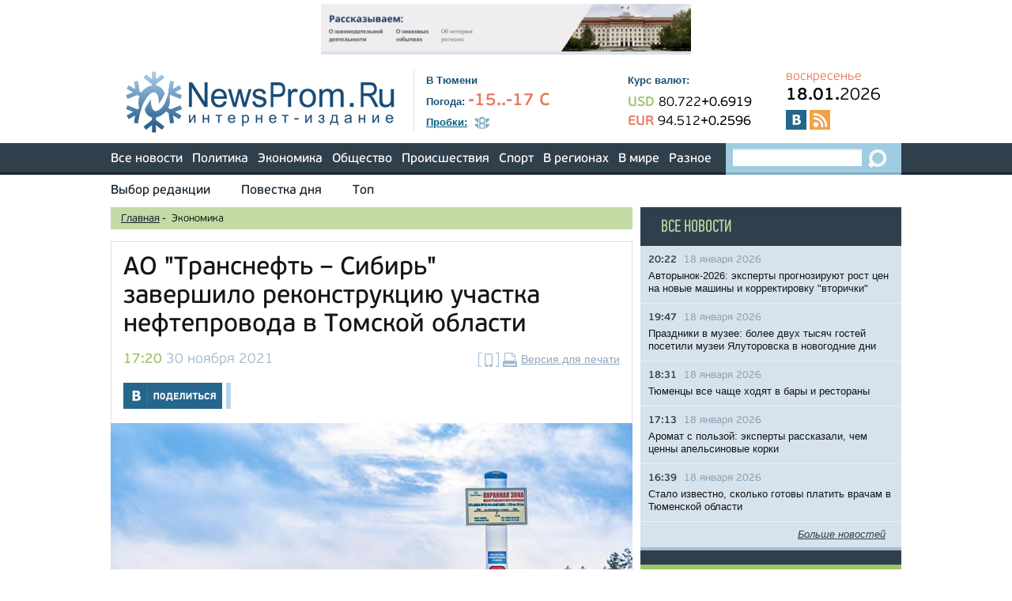

--- FILE ---
content_type: text/html;charset=UTF-8
request_url: https://newsprom.ru/news/Ekonomika/264304.html
body_size: 9358
content:
<!DOCTYPE html>
<html>
<head>
<title>АО &quot;Транснефть – Сибирь&quot; завершило реконструкцию участка нефтепровода в Томской области - NewsProm.Ru</title>
<meta charset="utf-8">
<meta name="robots" content="all">
<meta name="document-state" content="dynamic">
<meta name="revisit" content="5 minutes">
<meta name="revisit-after" content="5 minutes">
<meta name="Classification" content="Новости, СМИ, Тюменская область">
<link rel="search" type="application/opensearchdescription+xml" title="Newsprom" href="/i/opensearch.xml">
<link rel="stylesheet" type="text/css" href="/i/css/fonts.css">
<link rel="stylesheet" type="text/css" href="/i/css/reset.css">
<link rel="stylesheet" type="text/css" href="/i/css/prettyPhoto.css">
<link rel="stylesheet" type="text/css" href="/i/css/selectbox.css">
<link rel="stylesheet" type="text/css" href="/i/css/green.css">
<link rel="stylesheet" type="text/css" href="/i/css/style.css">
<link rel="stylesheet" type="text/css" href="/i/css/orphus.css">
<link rel="stylesheet" type="text/css" href="/i/css/magnific-popup.css">
<link rel="apple-touch-icon" sizes="57x57" href="/apple-touch-icon-57x57.png">
<link rel="apple-touch-icon" sizes="60x60" href="/apple-touch-icon-60x60.png">
<link rel="apple-touch-icon" sizes="72x72" href="/apple-touch-icon-72x72.png">
<link rel="apple-touch-icon" sizes="76x76" href="/apple-touch-icon-76x76.png">
<link rel="apple-touch-icon" sizes="114x114" href="/apple-touch-icon-114x114.png">
<link rel="apple-touch-icon" sizes="120x120" href="/apple-touch-icon-120x120.png">
<link rel="apple-touch-icon" sizes="144x144" href="/apple-touch-icon-144x144.png">
<link rel="apple-touch-icon" sizes="152x152" href="/apple-touch-icon-152x152.png">
<link rel="apple-touch-icon" sizes="180x180" href="/apple-touch-icon-180x180.png">
<link rel="icon" type="image/png" href="/favicon-32x32.png" sizes="32x32">
<link rel="icon" type="image/png" href="/android-chrome-192x192.png" sizes="192x192">
<link rel="icon" type="image/png" href="/favicon-96x96.png" sizes="96x96">
<link rel="icon" type="image/png" href="/favicon-16x16.png" sizes="16x16">
<link rel="manifest" href="/manifest.json">
<link rel="dns-prefetch" href="http://vk.com">
<link rel="dns-prefetch" href="http://www.google-analytics.com">
<link rel="dns-prefetch" href="http://www.uralweb.ru">
<link rel="dns-prefetch" href="http://platform.twitter.com">
<link rel="dns-prefetch" href="https://pixel.facebook.com">
<link rel="dns-prefetch" href="https://syndication.twitter.com">
<meta name="apple-mobile-web-app-title" content="Newsprom.ru">
<meta name="application-name" content="Newsprom.ru">
<meta name="msapplication-TileColor" content="#2b5797">
<meta name="msapplication-TileImage" content="/mstile-144x144.png">
<meta name="theme-color" content="#ffffff">

<script src="/i/js/jquery-1.11.3.min.js"></script>
<script src="/i/js/jquery.selectbox.min.js"></script>
<script src="/i/js/jquery.carouFredSel.js"></script>
<script src="/i/js/jquery.magnific-popup.js"></script>
<script src="/i/js/navigate.js"></script>
<script src="/i/js/calculator.js"></script>
<script src="/i/js/jquery.ui.totop.js"></script>
<script src="/i/js/jquery.sticky-kit.min.js"></script>
<script src="/i/js/jquery.prettyPhoto.js"></script>
<script type="text/javascript">
    jQuery(document).ready(function($){
        $("a[data-rel^='pretty']").prettyPhoto();
        $('a[data-rel]').each(function() {
            $(this).attr('data-rel', $(this).data('data-rel'));
        });
    });
</script>
<script src="/i/js/general.js"></script>
<script src="/i/js/icheck.min.js"></script>
<script>(function(d, s, id) {
  var js, fjs = d.getElementsByTagName(s)[0];
  if (d.getElementById(id)) return;
  js = d.createElement(s); js.id = id;
  js.src = "//connect.facebook.net/ru_RU/all.js#xfbml=1";
  fjs.parentNode.insertBefore(js, fjs);
}(document, 'script', 'facebook-jssdk'));</script>
<script type="text/javascript" src="//vk.com/js/api/openapi.js?98"></script>
<script type="text/javascript">
  VK.init({apiId: 3806091, onlyWidgets: true});
</script>


<meta name="viewport" content="width=device-width, initial-scale=1.0">
<link rel="alternate" type="application/rss+xml" href="/rss/short.rss" title="Новости интернет-издания &quot;NewsProm.Ru&quot;">

<link rel="alternate" href="https://newsprom.ru/pda/264304.html">
<meta itemprop="name" content='АО &quot;Транснефть – Сибирь&quot; завершило реконструкцию участка нефтепровода в Томской области' />
<meta property="og:title" content='АО &quot;Транснефть – Сибирь&quot; завершило реконструкцию участка нефтепровода в Томской области' />

	<meta property="og:url" content="https://newsprom.ru/news/Ekonomika/264304.html" />

<meta property="og:type" content="website" />


	
	<meta property="og:image" content="https://newsprom.ru/i/n/304/264304/264304_b7d1b45815f9.jpg" />
	<!-- <link rel="image_src" href="http://newsprom.ru/i/n/304/264304/264304_b7d1b45815f9.jpg" /> -->



<script>
  var $chapter = 'Ekonomika';
  var $id = '264304';
$(document).ready(function(){
 $('img.add-image').each(function(){
  width = $(this).parent().width();
  $(this).width(width);
  $(this).parent().addClass('wrapp-social');
  $(this).parent().append($('<div class="wrapp-social-buttons"><span class="share-buttons">Поделиться</span><ul class="social-list-buttons"><li><span class="social-ico-facebook"></span><a href="#">Поделиться на Facebook</a></li><li><span class="social-ico-vk"></span><a href="#">Поделиться Вконтакте</a></li><li><span class="social-ico-twiter"></span><a href="#">Поделиться в Twiter</a></li></ul></div>'));
  $(this).parent().find('.social-list-buttons>a').mouseout(function(){
  	$(this).fadeOut(300);
  });
		ogImage = $(this).attr('data-social');
//		vk_url = 'https://vk.com/share.php?url=http://newsprom.ru/news/'+$chapter+'/'+$id+'_'+ogImage+'.html';
		vk_url = 'https://vk.com/share.php?url=http://newsprom.ru/news/'+$chapter+'/'+$id+'.html'+'?og='+ogImage;
		$(this).parent().find('.social-ico-vk').next('a').attr('href',vk_url);
//		facebook_url = 'https://www.facebook.com/sharer/sharer.php?u=http://newsprom.ru/news/'+$chapter+'/'+$id+'_'+ogImage+'.html';
		facebook_url = 'https://www.facebook.com/sharer/sharer.php?u=http://newsprom.ru/news/'+$chapter+'/'+$id+'.html'+'?og='+ogImage;
		$(this).parent().find('.social-ico-facebook').next('a').attr('href',facebook_url);
//		twit_url = 'https://twitter.com/intent/tweet?original_referer=http://newsprom.ru/news/'+$chapter+'/'+$id+'_'+ogImage+'.html&amp;text=АО &quot;Транснефть – Сибирь&quot; завершило реконструкцию участка нефтепровода в Томской области&amp;url=http://newsprom.ru/news/'+$chapter+'/'+$id+'_'+ogImage+'.html';
		twit_url = 'https://twitter.com/intent/tweet?original_referer=http://newsprom.ru/news/'+$chapter+'/'+$id+'.html'+'?og='+ogImage+'&amp;text=АО &quot;Транснефть – Сибирь&quot; завершило реконструкцию участка нефтепровода в Томской области&amp;url=http://newsprom.ru/news/'+$chapter+'/'+$id+'.html'+'?og='+ogImage;
		$(this).parent().find('.social-ico-twiter').next('a').attr('href',twit_url);

});
});

$(document).on('click','.share-buttons',function(){
	$(this).next('.social-list-buttons').slideToggle(300);
});
</script>
</head>

<body>
<div id="to-top"></div>
<div class="advert-full wrapper">
	
	<a rel="nofollow" href="/rotaclicks/go/429" target="_blank"><img class="banner" src="/i/b/429/24_12641e2ab7e9.gif" width="468" height="60" alt="429"></a>

</div>
<div id="header" class="wrapper">
	<div class="logo">
	<!-- cap -->
<a rel="nofollow" href="/rotaclicks/go/130" target="_top"><img class="banner" src="/i/b/000/22_201412150843.png" width="347" height="80" alt="130"></a>

<!-- <a href="/"><img src="/i/logo.png" width="347" height="80" alt="NewsProm.ru - Новости в Тюмени"></a> -->
	</div>
	<div class="info">
		<div class="city">В Тюмени</div>
		<div class="weather">
			<strong>Погода:</strong>
			<span class="value">-15..-17 С
</span>
			<!-- <a href="/weather/" class="underline blue italic">Вся погода</a> -->
		</div>
		<div class="traffic-jams">
			<a href="/traffic/" class="main underline"><strong>Пробки:</strong></a>
			<span class="value"><img src="/i/traffic_icon.png" width="19" height="16" alt="Пробки"></span>
			<!-- <a href="/map/" class="underline blue italic">Карта Тюмени</a> -->
		</div>
	</div>
	<div class="rates">
		<div class="name">Курс валют:</div>
		<div class="currencies">
			    <div class="usd">
	      <span class="currency">USD</span>
	      <span class="value">80.722</span><span class="diff">+0.6919</span>
	    </div>
	    <div class="eur">
	      <span class="currency">EUR</span>
	      <span class="value">94.512</span><span class="diff">+0.2596</span>
	    </div>

		</div>
	</div>

<div class="additional">
	<div class="day-week">воскресенье</div>
	<div class="date"><span>18.01.</span>2026</div>
	<div class="socials">
		<a target="_blank" href="http://vk.com/newsprom" class="vk"></a>
		<!-- <a target="_blank" href="https://www.facebook.com/newspromru" class="fb"></a> -->
		<!-- <a target="_blank" href="https://twitter.com/newspromru" class="twitter"></a> -->
		<!-- <a target="_blank" href="http://www.youtube.com/user/newsprom" class="youtube"></a> -->
		<!-- <a target="_blank" href="https://t.me/newsprom_ru" class="telegram"></a> -->
		<a target="_blank" href="/rss/short.rss" class="rss"></a>
	</div>
</div>

</div>

<div id="main-menu">
  <div class="wrapper">
    <ul>
      <li><a href="/news/">Все новости</a></li>
      <li><a href="/news/Politika/">Политика</a></li>
      <li><a href="/news/Ekonomika/">Экономика</a></li>
      <li><a href="/news/Obschestvo/">Общество</a></li>
      <li><a href="/news/Proisshestvija/">Происшествия</a></li>
      <li><a href="/news/Sport/">Спорт</a></li>
      <li><a href="#">В регионах</a>
        <ul class="submenu">
          <li><a href="/region/Tyumen/">Тюменская область</a></li>
          <li><a href="/region/HMAO/">ХМАО</a></li>
          <li><a href="/region/YANAO/">ЯНАО</a></li>
          <li><a href="/region/Russia/">Россия</a></li>
        </ul>
      </li>
      <li><a href="/region/Country_World/">В мире</a></li>
      <li><a href="/news/Raznoe/">Разное</a></li>
    </ul>
    <div class="search">
      <form action="/search/" method="GET">
        <input type="search" name="q">
        <input type="submit" value="">
      </form>
    </div>
  </div>
</div>

<div id="additional-menu" class="wrapper">
  <ul>
    <li><a href="/editors_choice/">Выбор редакции</a></li>
    <li><a href="/news/Povestka_dnja/">Повестка дня</a></li>
    <!-- <li><a href="/afisha/">Афиша</a></li> -->
    <!-- li><a href="/news/horoscope/">Гороскопы</a></li -->
    <!-- <li><a href="gadgets">Мегагаджеты</a></li> -->
    <li><a href="/tags/16365">Топ</a></li>
    <!-- <li class="last"><a href="/opinions/">Мнения</a></li> -->
  </ul>
</div>


<div class="wrapper clearfix">
	<div class="left-block full-height">

	<div id="breadcrumbs">
	<ul>
	<li><a href="/">Главная</a> <span>-</span>&nbsp;</li>
	<li>Экономика</li>
	</ul>
	</div>

	
	

	
	<div class="block-detail-view">
	

	<div class="header clearfix">
	

	
	<h1>АО &quot;Транснефть – Сибирь&quot; завершило реконструкцию участка нефтепровода в Томской области</h1>
	

	<div class="date"><span>17:20</span> 30 ноября 2021</div>
	<div class="print"><a href="/pda/264304.html" rel="nofollow"><img src="/i/mob_ico.png" width="26" height="18" alt="Мобильная версия страницы" title="Мобильная версия страницы"></a><a href="/print/264304.html" rel="nofollow"><img src="/i/print_icon.png" width="18" height="18" alt="Версия для печати" title="Версия для печати"></a><a href="/print/264304.html" class="underline">Версия для печати</a></div>
	</div>

	<div class="block-socials clearfix">
		<a class="vk" href="https://vk.com/share.php?url=http://newsprom.ru/news/Ekonomika/264304.html"></a>
		<!-- <a class="fb" href="https://www.facebook.com/sharer/sharer.php?u=http://newsprom.ru/news/Ekonomika/264304.html"></a> -->
		<!-- <a class="tweet" href='https://twitter.com/intent/tweet?original_referer=http://newsprom.ru/news/Ekonomika/264304.html&amp;text=АО &quot;Транснефть – Сибирь&quot; завершило реконструкцию участка нефтепровода в Томской области&amp;url=http://newsprom.ru/news/Ekonomika/264304.html'></a> -->
		<div class="vk-like">
		<div id="vk_like"></div>
		<script type="text/javascript">
		VK.Widgets.Like("vk_like", {type: "mini", height: 24});
		</script>
		</div>
		<!-- <div class="facebook-like"><div class="fb-like" data-href="http://newsprom.ru/news/Ekonomika/264304.html" data-layout="button_count" data-action="like" data-show-faces="false" data-share="false"></div></div> -->
	
	</div>

	
		
		<div class="main-image"><a href="/i/n/304/264304/tn_264304_b7d1b45815f9.jpg" data-rel="pretty[264304]"><img src="/i/n_art/304/264304/tn_264304_b7d1b45815f9.jpg" alt="" title="
" width="660"></a>

<div style="font-size:10px;color:gray;padding-bottom:10px;">
</div>

</div>
		
	
	
	<p>Районное нефтепроводное управление &quot;Стрежевой&quot; АО &quot;Транснефть &ndash; Сибирь&quot; завершило реконструкцию и ввело в эксплуатацию участок магистрального нефтепровода (МН) Александровское &ndash; Анжеро-Судженск в Томской области.&nbsp;</p>
<p>Работы велись с ноября 2020 года в рамках программы технического перевооружения и реконструкции производственных объектов предприятия. Цель &ndash; повышение надежности и обеспечение экологической безопасности при эксплуатации МН.</p>
<p>В рамках реконструкции выполнена замена участка трубопровода протяжённостью 14,5 км, диаметр трубы составляет 1020 мм, толщина стенки &ndash; 14 мм. В том числе заменены три подводных перехода МН: через протоку реки Обь, реки Первый Саим и Старица, общая протяженность переходов составила 450 м. В целях обеспечения экологической безопасности в местах пересечения с водными объектами использована труба с толщиной стенки 19 мм.&nbsp;</p>
<p>Сварка трубопровода выполнялась автоматическим и полуавтоматическим механизированным способами. Изоляция стыков произведена термоусаживающимися манжетами. Работы проведены с соблюдением требований природоохранного законодательства РФ и в строгом соответствии с требованиями промышленной безопасности.&nbsp;</p>
<p>По завершении строительно-монтажных работ выполнены гидравлические испытания нового участка на прочность и герметичность трубопровода. Новый участок нефтепровода сварен в нитку и уложен в заранее подготовленную траншею в существующем коридоре коммуникаций МН Александровское &ndash; Анжеро-Судженск. Внутритрубная диагностика подтвердила отсутствие отклонений.</p>
<p>Реконструированный участок подключен к системе магистральных нефтепроводов и функционирует в штатном режиме.&nbsp;</p>
	<div class="video"></div>

	<div class="tags">
	
	<span>Теги:</span>
	
	<a href="/tags/16546" class="blue underline">
	Транснефть
	</a>
	
	
	</div>

	

	<div class="source"><a href="http://https://newsprom.ru"> NewsProm.ru </a></div>

	<div class="block-socials clearfix">
	<a class="vk" href="https://vk.com/share.php?url=http://newsprom.ru/news/Ekonomika/264304.html"></a>
	<!-- <a class="fb" href="https://www.facebook.com/sharer/sharer.php?u=http://newsprom.ru/news/Ekonomika/264304.html"></a> -->
	<!-- <a class="tweet" href='https://twitter.com/intent/tweet?original_referer=http://newsprom.ru/news/Ekonomika/264304.html&amp;text=АО &quot;Транснефть – Сибирь&quot; завершило реконструкцию участка нефтепровода в Томской области&amp;url=http://newsprom.ru/news/Ekonomika/264304.html'></a> -->
	<div class="vk-like">
	<div id="vk_like_2"></div>
	<script type="text/javascript">
	VK.Widgets.Like("vk_like_2", {type: "mini", height: 24});
	</script>
	</div>
	<!-- <div class="facebook-like"><div class="fb-like" data-href="http://newsprom.ru/news/Ekonomika/264304.html" data-layout="button_count" data-action="like" data-show-faces="false" data-share="false"></div></div> -->
	
	</div>

	<div></div>

	

	

	</div>

	<div class="sape">
	  <!--1352657000070--><div id='LSJc_1352657000070'></div><!-- /news/Ekonomika/264304.html /sape -->
	</div>

	<div class="conversion">
<p>У вас есть уникальная новость? Вы можете сообщить о ней миру через NewsProm.ru</p>
<a href="#write-us-popup-conv" class="open-popup-link blue-botton">Отправить новость, фото, видео</a>
<p>или отправьте на e-mail: <a href="mailto:edit@newsprom.ru">edit@newsprom.ru</a></p>
</div>

<div id="write-us-popup-conv" class="dark-blue-popup conv mfp-hide">
      <div class="popup-title">Отправить новость: <span id="formerror" style="color:red;font-size:50%;"></span></div>
      <form method="post" name="formOrder" id="formOrder">
	<div class="field">
          <label for="popup_message">Текст новости:<sup>*</sup>:</label>
          <textarea id="popup_message" name="message"></textarea>
        </div>
        <div class="field">
          <label for="popup_name">Гиперссылка
          <br><span class="popupcomment">для видеороликов, изображений, размещенных в интернете, адресов страниц</span></label>
          <input id="popup_name" type="text" name="url" value="">
        </div>
        <div class="field">
          <label for="popup_name">Ваше имя:</label>
          <input id="popup_name" type="text" name="name">
        </div>
        <div class="field left">
          <label for="popup_email">E-mail<sup>*</sup>:</label>
          <input id="popup_email" type="email" name="mail">
        </div>
        <div class="field right">
          <label for="popup_phone">Телефон:</label>
          <input id="popup_phone" type="tel" name="phone">
        </div>
        <div class="field">
          <label for="popup_name">Антиспам. Напишите слово newsprom большими буквами <sup>*</sup></label>
          <input id="popup_name" type="text" name="antianswer" value="">
        </div>
        <div class="field clear">
			<label>*- поля для обязательного заполнения </label>
        </div>
        <div class="field field-submit">
		<input type="button" value="Отправить" class="big-green" onclick="checkform();" id="submit">
<!--          <input type="submit" value="Отправить" class="big-green"> -->
        </div>
      </form>
    <button title="Close (Esc)" type="button" class="mfp-close">×</button>
</div>


	


	
	<ul class="simple-time-list padding">
	<li class="title"><h3>НОВОСТИ ПО ТЕМЕ:</h3></li>
	
	
		
			<li class="first">
			<span class="time">12:42</span>
			<span class="date">27 ноября 2025</span>
			<a href="/news/Ekonomika/290689.html">АО &quot;Транснефть – Сибирь&quot; ввело в эксплуатацию современный вахтовый комплекс в ХМАО-Югре</a>
			</li>
		

		

		
		
			<li>
			<span class="time">18:56</span>
			<span class="date">29 октября 2024</span>
			<a href="/news/Ekonomika/284676.html">Нефтепроводчики подключили участок трубопровода в Тюменской области</a>
			</li>
		

		

		
		
			<li>
			<span class="time">17:00</span>
			<span class="date">16 августа 2023</span>
			<a href="/news/Ekonomika/277035.html">Более сотни вакансий предложат тюменцам Уватнефтегаз, Ростелеком, ТРМЗ и еще три компании</a>
			</li>
		

		

		
		
			<li>
			<span class="time">19:39</span>
			<span class="date">26 апреля 2022</span>
			<a href="/news/Ekonomika/267218.html">Александр Моор: &quot;Транснефть-Сибирь&quot; – наш стратегический партнер</a>
			</li>
		

		

		
		
			<li>
			<span class="time">17:20</span>
			<span class="date">30 ноября 2021</span>
			<a href="/news/Ekonomika/264304.html">АО &quot;Транснефть – Сибирь&quot; завершило реконструкцию участка нефтепровода в Томской области</a>
			</li>
		

		

		
	</ul>
	

	<div class="advert-half two">
		
		
		
	</div>

	<div class="advert-half"><script type="text/javascript">
yandex_partner_id = 44042;
yandex_site_bg_color = 'FFFFFF';
yandex_ad_format = 'direct';
yandex_font_size = 1;
yandex_direct_type = 'horizontal';
yandex_direct_limit = 3;
yandex_direct_title_font_size = 3;
yandex_direct_links_underline = true;
yandex_direct_title_color = '0000CC';
yandex_direct_url_color = '006600';
yandex_direct_text_color = '000000';
yandex_direct_hover_color = '0066FF';
yandex_direct_favicon = false;
yandex_no_sitelinks = true;
document.write('<scr'+'ipt type="text/javascript" src="//an.yandex.ru/system/context.js"></scr'+'ipt>');
</script>
</div>

</div>

<div class="right-block full-height">
	<div class="dark-blue full-resize">

	<div class="detail-list">
	<h3><a href="/news/">Все новости</a></h3>
	<ul class="light">
		
		
		<li class="clearfix">
		<div class="date"><span>20:22</span> 18 января 2026</div>
		<a href="/news/Obschestvo/291478.html">Авторынок-2026: эксперты прогнозируют рост цен на новые машины и корректировку &quot;вторички&quot;</a>
		</li>
		
		<li class="clearfix">
		<div class="date"><span>19:47</span> 18 января 2026</div>
		<a href="/news/Obschestvo/291477.html">Праздники в музее: более двух тысяч гостей посетили музеи Ялуторовска в новогодние дни</a>
		</li>
		
		<li class="clearfix">
		<div class="date"><span>18:31</span> 18 января 2026</div>
		<a href="/news/Obschestvo/291476.html">Тюменцы все чаще ходят в бары и рестораны</a>
		</li>
		
		<li class="clearfix">
		<div class="date"><span>17:13</span> 18 января 2026</div>
		<a href="/news/Obschestvo/291475.html">Аромат с пользой: эксперты рассказали, чем ценны апельсиновые корки</a>
		</li>
		
		<li class="clearfix">
		<div class="date"><span>16:39</span> 18 января 2026</div>
		<a href="/news/Obschestvo/291474.html">Стало известно, сколько готовы платить врачам в Тюменской области</a>
		</li>
		
	</ul>
        <div class="more-link">
          <a href="/news/" class="underline italic">Больше новостей</a>
        </div>
	</div>

	<div class="advert-small"></div>
	<div class="advert-small"></div>

	<div class="detail-list green padding">
	<h3 class="border"><a href="/editors_choice/">Выбор редакции</a></h3>
	<ul>
	
	
	<li class="clearfix">
		
			<a href="/news/Obschestvo/291451.html"><img src="/i/n_week/451/291451/291451_b843c2496f8e.png" alt=""></a>
		
	<div class="date"><span>19:12</span> 16 января 2026</div>
	<a href="/news/Obschestvo/291451.html">В тюменской исправительной колонии собрали урожай грейпфрутов</a>
	</li>
	
	<li class="clearfix">
		
			<a href="/news/Proisshestvija/291426.html"><img src="/i/n_week/426/291426/291426_126d2cf83b9d.jpeg" alt=""></a>
		
	<div class="date"><span>11:10</span> 15 января 2026</div>
	<a href="/news/Proisshestvija/291426.html">Жителя Хабаровска в Тюмени отправили в колонию на 4 года за работу курьером у мошенников</a>
	</li>
	
	<li class="clearfix">
		
			<a href="/news/Obschestvo/291412.html"><img src="/i/n_week/412/291412/291412_b843c1108e75.jpeg" alt=""></a>
		
	<div class="date"><span>13:10</span> 14 января 2026</div>
	<a href="/news/Obschestvo/291412.html">Тюменцы первыми в России услышали живое исполнение нескольких произведений английских композиторов</a>
	</li>
	
	</ul>
	</div>

	<div class="advert-small"></div>

	<div class="advert-small padding" style="font-size:85%;background-color:white;">
<script type="text/javascript">
yandex_partner_id = 44042;
yandex_site_bg_color = 'FFFFFF';
yandex_ad_format = 'direct';
yandex_font_size = 1;
yandex_direct_type = 'vertical';
yandex_direct_border_type = 'block';
yandex_direct_limit = 3;
yandex_direct_title_font_size = 3;
yandex_direct_links_underline = false;
yandex_direct_bg_color = 'FFFFFF';
yandex_direct_border_color = 'FBE5C0';
yandex_direct_title_color = '0000CC';
yandex_direct_url_color = '006600';
yandex_direct_text_color = '000000';
yandex_direct_hover_color = '0066FF';
yandex_direct_favicon = false;
yandex_no_sitelinks = true;
document.write('<scr'+'ipt type="text/javascript" src="//an.yandex.ru/system/context.js"></scr'+'ipt>');
</script>
</div>

	      <div class="block-calendar padding">
        <h3>Архив новостей</h3>
        <div class="calendar">
          <div class="clearfix">
            <a id="prevmonth" class="prev" href="#"><img src="/i/cal_prev.png" width="36" height="32" alt="<-"></a>
            <div id="month">Февраль, 2026</div>
            <a id="nextmonth" class="next" href="#"><img src="/i/cal_next.png" width="36" height="32" alt="->"></a>
          </div>
          <table id="monthdays"></table>
        </div>
        <script>cal(2026, 01);</script>
      </div>


	<div class="advert-vertical-big"></div>

	</div>
</div>
</div>
<div id="footer" class="wrapper">
  <div class="archive">
    <h4>Архив новостей</h4>

<script>
<!--
function toarchive() {
	var year = document.aForm.year.value;
	var month = document.aForm.month.value;
	location.href = "http://newsprom.ru/news/"+year+"/"+month+"/";
	}
-->
</script>
    <form method="get" action="#" id="aForm" name="aForm">
      <select name="month">
    
		    
			    
	                    <option value="01" selected>Январь</option>
			    
		    
			    
	                    <option value="02">Февраль</option>
			    
		    
			    
	                    <option value="03">Март</option>
			    
		    
			    
	                    <option value="04">Апрель</option>
			    
		    
			    
	                    <option value="05">Май</option>
			    
		    
			    
	                    <option value="06">Июнь</option>
			    
		    
			    
	                    <option value="07">Июль</option>
			    
		    
			    
	                    <option value="08">Август</option>
			    
		    
			    
	                    <option value="09">Сентябрь</option>
			    
		    
			    
	                    <option value="10">Октябрь</option>
			    
		    
			    
	                    <option value="11">Ноябрь</option>
			    
		    
			    
	                    <option value="12">Декабрь</option>
			    
		    
      </select>
      <select name="year">
		    
			    
	                    <option value="2026" selected>2026</option>
			    
		    
			    
	                    <option value="2025">2025</option>
			    
		    
			    
	                    <option value="2024">2024</option>
			    
		    
			    
	                    <option value="2023">2023</option>
			    
		    
			    
	                    <option value="2022">2022</option>
			    
		    
			    
	                    <option value="2021">2021</option>
			    
		    
			    
	                    <option value="2020">2020</option>
			    
		    
			    
	                    <option value="2019">2019</option>
			    
		    
			    
	                    <option value="2018">2018</option>
			    
		    
			    
	                    <option value="2017">2017</option>
			    
		    
			    
	                    <option value="2016">2016</option>
			    
		    
			    
	                    <option value="2015">2015</option>
			    
		    
			    
	                    <option value="2014">2014</option>
			    
		    
			    
	                    <option value="2013">2013</option>
			    
		    
			    
	                    <option value="2012">2012</option>
			    
		    
			    
	                    <option value="2011">2011</option>
			    
		    
			    
	                    <option value="2010">2010</option>
			    
		    
			    
	                    <option value="2009">2009</option>
			    
		    
			    
	                    <option value="2008">2008</option>
			    
		    
			    
	                    <option value="2007">2007</option>
			    
		    
			    
	                    <option value="2006">2006</option>
			    
		    
			    
	                    <option value="2005">2005</option>
			    
		    
			    
	                    <option value="2004">2004</option>
			    
		    
			    
	                    <option value="2003">2003</option>
			    
		    
                </select>
    <input type="button" value="Найти" onclick="toarchive();return true;">
    </form>

  </div>
  <div class="central-block">
    <div class="footer-menu">
      <ul>
	<li><a href="/about/">О проекте</a></li>
	<!-- li><a href="/subscribe/">Подписка</a></li -->
	<li><a href="/adv/">Реклама</a></li>
        <li><a href="/export/">Экспорт новостей</a></li>
        <li><a href="/contacts/">Контакты</a></li>
      </ul>
	<a href="/pda/" class="mobile-link">Мобильная версия сайта</a>
    </div>
    <div class="mistakes">
      <a href="http://orphus.ru" id="orphus" target="_blank"><img alt="Orphus system" src="/i/orphus/orphus.png" width="80" height="15" /></a>
      Если вы заметили ошибку, выделите мышкой текст и нажмите <span>Ctrl+Enter</span>
      <script type="text/javascript" src="/i/orphus/orphus.js"></script>
    </div>
    <div class="info">
      <div class="counters">
        <div class="counter">

<!--LiveInternet counter--><script type="text/javascript"><!--
document.write("<a href='//www.liveinternet.ru/click' "+
"target=_blank><img src='//counter.yadro.ru/hit?t58.11;r"+
escape(document.referrer)+((typeof(screen)=="undefined")?"":
";s"+screen.width+"*"+screen.height+"*"+(screen.colorDepth?
screen.colorDepth:screen.pixelDepth))+";u"+escape(document.URL)+
";h"+escape(document.title.substring(0,80))+";"+Math.random()+
"' alt='' title='LiveInternet' "+
"border='0' width='88' height='31'><\/a>")
//--></script><!--/LiveInternet-->

        </div>
        <div class="counter">
<!-- UralWeb counter-->
<script type="text/javascript">
document.write('<span id="uralweb-hc">'+'</'+'span>');
(function() {
var hc = document.createElement('script'); hc.type = 'text/javascript'; hc.async = true; hc.src = '//j.uralweb.ru/js/newsprom.ru';var s = document.getElementsByTagName('script')[0]; s.parentNode.insertBefore(hc, s);
})();
</script>
<!-- end of counter UralWeb -->
<!--	<a href="http://www.uralweb.ru/hits/newsprom/go" target="_blank"><img width="88" height="31" src="http://www.uralweb.ru/hits/newsprom" alt="Рейтинг ресурсов УралWeb"></a> -->
        </div>
      </div>
      <div class="about">
        <div class="title">Интернет-издание <a href="http://newsprom.ru" class="underline">Ньюспром.Ру</a></div>
	Главный редактор: Достовалова А.С., телефон 8 (3452) 463-204, e-mail: edit@newsprom.ru<br>
	Адрес редакции: 625000, г.Тюмень, ул.8 Марта 1, оф.207<br>
	Учредитель и издатель: ООО «Интернет-издание Ньюспром.Ру» (625000, г.Тюмень, ул.Хохрякова, 57, оф.507)<br>
	Директор: Пересторонина Т.А.<br>
	При использовании материалов ссылка обязательна.<br>
	Свидетельство о регистрации СМИ ИА №ФС77-24570 выдано 29 мая 2006 года Федеральной службой по надзору за соблюдением законодательства в сфере массовых коммуникаций и охране культурного наследия.<br>
	Информационная лента выходит при финансовой поддержке правительства Тюменской области.<br>
	<a href="/i/personaldata2017-2.doc">Положение об обработке персональных данных в ООО "Интернет-издание Ньюспром.Ру"</a>
      </div>
      <div class="restrictions">
        <img src="/i/restrictions.png" width="46" height="45" alt="16+">
      </div>
    </div>
  </div>
</div>

</body>
</html>
